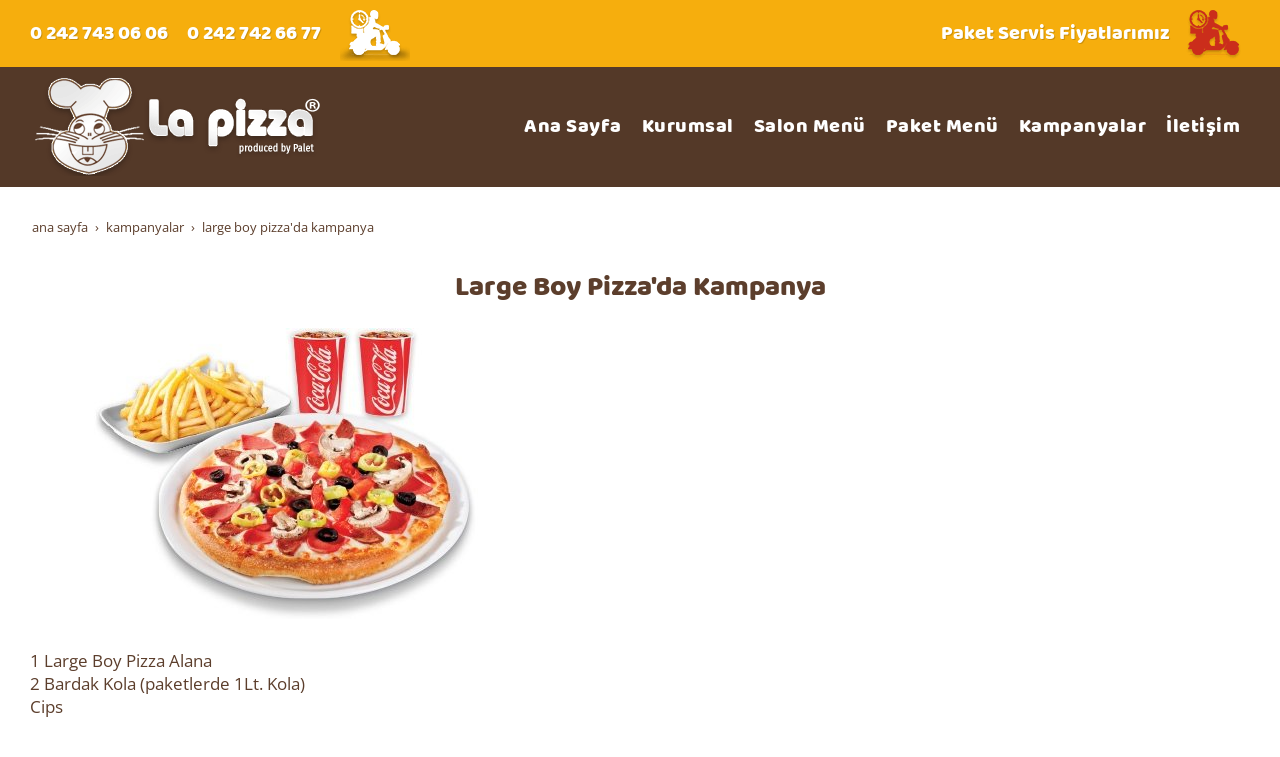

--- FILE ---
content_type: text/html; charset=UTF-8
request_url: https://www.lapizza.com.tr/la-pizza-kampanyali-menuler/large-boy-pizza-da-kampanya
body_size: 13139
content:
<!DOCTYPE html> <html class="sayfa-turu-kategori-icerik sayfa-dili-tr ust-bar-dolu ust-serit-sol-dolu ust-serit-sag-dolu banner-ust-bos banner-ust-2-bos banner-ust-3-bos orta-ust-bos orta-ust-2-bos orta-ust-3-bos orta-alt-dolu orta-alt-2-bos orta-alt-3-bos govde-ust-bos sol-bos sag-bos govde-alt-bos banner-alt-bos banner-alt-2-bos banner-alt-3-bos footer-dolu" lang="tr" data-page-id="129487" data-site-id="7222" data-is-eticaret="0" data-is-ssl="1"> <head> <meta name="viewport" content="width=device-width, initial-scale=1"> <title>Large Boy Pizza&#039;da Kampanya</title> <meta name="description" content="Large Boy Pizza&#039;da Kampanya"> <link rel="icon" href="https://d25tea7qfcsjlw.cloudfront.net/0/asset/panel/f740a8.png"> <link rel="apple-touch-icon" href="https://d25tea7qfcsjlw.cloudfront.net/0/asset/panel/f740a8.png"> <link rel="canonical" href="https://www.lapizza.com.tr/la-pizza-kampanyali-menuler/large-boy-pizza-da-kampanya"> <meta name="robots" content="all"> <meta name="google-site-verification" content="niOunUkeURqrlqEKMqYtxVsXchS8BpwC6MTtRYrcfWI"> <style> .oa{opacity:0;transition:opacity .7s ease-in-out,transform .7s ease-in-out;transform:translate(0,40px)}.oated{opacity:1;transform:translate(0)}@media(min-width:768px){.item:nth-child(2){transition-delay:100ms}.item:nth-child(3){transition-delay:250ms}.item:nth-child(4){transition-delay:400ms}.item:nth-child(5){transition-delay:550ms}.item:nth-child(6){transition-delay:700ms}.item:nth-child(7){transition-delay:850ms}.item:nth-child(8){transition-delay:1000ms}.item:nth-child(9){transition-delay:1150ms}.item:nth-child(10){transition-delay:1300ms}}.scroll-sentinel{position:absolute;top:0;left:0;height:1px;width:1px}@view-transition{navigation:auto}::view-transition-old(root){animation:fade-out-root 0.3s ease-out}::view-transition-new(root){animation:fade-in-root 0.3s ease-out}@keyframes fade-out-root{to{opacity:0}}@keyframes fade-in-root{from{opacity:0}}html{font-size:14px;font-family:Arial;line-height:1.42857143;scroll-behavior:smooth;text-size-adjust:none}body{margin:0;font-size:1rem;min-height:100vh}#bolum-orta-govde{margin-bottom:2em}html.sayfa-dili-ar #canvas,html.sayfa-dili-fa #canvas{direction:rtl}html.sayfa-dili-ar .carousel,html.sayfa-dili-fa .carousel{direction:ltr}html.sayfa-dili-ar .carousel .item,html.sayfa-dili-fa .carousel .item{direction:rtl}body,h1,h2,h3,h4,p,figure,blockquote,dl,dd{margin-block-end:0}h1,h2,h3,h4{text-wrap:balance}h1{font-size:2rem}h2{font-size:1.8rem}h3{font-size:1.6rem}h4{font-size:1.4rem}h5{font-size:1.2rem}h6{font-size:1.1rem}h1,h2,h3{margin-top:30px;margin-bottom:20px}h4,h5,h6{margin-top:30px;margin-bottom:10px}div.modul-baslik{font-size:1.2rem;font-weight:700;margin:30px 0}#kunye{text-align:center}.slayt.isGizliBasliklar .itemBaslik,.blog.isGizliBasliklar .itemBaslik,.sekme.isGizliBasliklar .itemBaslik,.carousel.isGizliBasliklar .itemBaslik{display:none}.bpLogo a{color:inherit}.bpLogo a:hover{text-decoration:underline}p{margin:30px 0;text-wrap:pretty}#konum-govde p{margin-top:0}.devami{clear:both}a{background-color:#fff0;text-decoration:none}a:hover{text-decoration:underline}a:active,a:hover{outline:0}.itemBaslik a{color:inherit;text-decoration:inherit}.clicktogo{cursor:pointer}img{vertical-align:middle;display:inline-block;max-width:100%;height:auto}img[style*="right"]{margin:0 0 5px 10px}img[style*="left"]{margin:0 10px 5px 0}#bolum-orta-govde img[style*="right"]{margin:0 0 10px 30px}#bolum-orta-govde img[style*="left"]{margin:0 30px 10px 0}@media(min-width:768px){.figureLeft,.figureRight{max-width:50%}.figureLeft p,.figureRight p{margin-bottom:10px;margin-top:0}.figureLeft{float:left}.figureLeft p{margin-right:30px}.figureRight{float:right}.figureRight p{margin-left:30px}}.figureCenter p{text-align:center}.itemFigure p{margin-bottom:15px}hr{margin-top:20px;margin-bottom:20px;border:0;border-top:1px solid rgb(255 255 255 / .5);-moz-box-sizing:content-box;box-sizing:content-box;height:0;clear:both}ul,ol{margin-top:0;margin-bottom:30px;list-style-position:inside;padding:0}ul ul,ol ul,ul ol,ol ol{padding-left:30px}#konum-govde li{margin:10px 0}li p{margin:0;display:inline}table ul,table ol{margin-bottom:0}blockquote{padding:10px 20px;margin:0 0 30px;font-size:17.5px;border-left:5px solid;border-left-color:rgb(255 255 255 / .5)}blockquote p{text-align:left}blockquote p:last-child,blockquote ul:last-child,blockquote ol:last-child{margin-bottom:0}b,strong{font-weight:700}small{font-size:.8rem}sub,sup{font-size:.75rem;line-height:0;position:relative;vertical-align:baseline}sup{top:-.5em}sub{bottom:-.25em}pre{overflow:auto}code,pre{font-family:monospace,monospace;font-size:1em}.statusbar-tooltip{position:fixed;bottom:0;left:0;background:#222;color:#ccc;padding:2px 10px;font-size:12px;line-height:16px;z-index:9999;display:none;pointer-events:none;border-top-right-radius:4px;font-family:system-ui,-apple-system,sans-serif}@media screen and (min-width:992px){.konum{display:flex;flex-wrap:wrap;gap:0 30px;justify-content:space-between}#bolum-ust .konum,.bolum-kolon-dikey .konum{display:block}#bolum-ust .modul,.bolum-kolon-dikey .modul{width:auto}.modul{width:100%}.modul-flex{align-self:flex-start}.modul-flex-25{width:calc(25% - 30px)}.modul-flex-33{width:calc(33.333333% - 30px)}.modul-flex-50{width:calc(50% - 30px)}.modul-flex-66{width:calc(66.6666% - 30px)}.modul-flex-75{width:calc(75% - 30px)}}*,*::before,*::after{box-sizing:border-box}.bolum-konteyner{margin-right:auto;margin-left:auto;padding-left:30px;padding-right:30px;max-width:100%}.bolum-satir{margin-left:-30px;margin-right:-30px;display:flex;flex-wrap:wrap}.bolum-kolon{width:100%;padding-left:30px;padding-right:30px;position:relative}.clearfix:before,.clearfix:after,.bolum-konteyner:before,.bolum-konteyner:after,.bolum-satir:before,.bolum-satir:after,#kategori-giris-yazisi:after,#kategoriIcerikListe:after{content:" ";display:block;height:0}html.sol-bos.sag-bos #bolum-orta-sol,html.sol-bos.sag-bos #bolum-orta-sag,html.sol-bos.sag-dolu #bolum-orta-sol,html.sag-bos.sol-dolu #bolum-orta-sag{display:none}html.sol-bos.sag-bos #bolum-orta-govde,#bolum-orta-ust .bolum-kolon,#bolum-orta-alt .bolum-kolon,#bolum-footer{width:100%}#konum-govde-alt{clear:both}@media (max-width:991px){#canvas .desktop-only{display:none}}@media (min-width:992px){#canvas .mobile-only{display:none}}@media (min-width:768px){html.sag-bos.sol-dolu #bolum-orta-sol{width:35%;order:-1}html.sag-bos.sol-dolu #bolum-orta-govde{width:65%}html.sol-bos.sag-dolu #bolum-orta-sag{width:35%}html.sol-bos.sag-dolu #bolum-orta-govde{width:65%}html.sag-dolu.sol-dolu #bolum-orta-sol,html.sag-dolu.sol-dolu #bolum-orta-sag{width:50%}html.sag-dolu.sol-dolu #bolum-orta-sol{order:-1}html.sag-dolu.sol-dolu #bolum-orta-govde{width:100%;order:1}}@media (min-width:992px){html.sag-bos.sol-dolu #bolum-orta-sol{width:35%;order:-1}html.sag-bos.sol-dolu #bolum-orta-govde{width:65%}html.sol-bos.sag-dolu #bolum-orta-sag{width:35%}html.sol-bos.sag-dolu #bolum-orta-govde{width:65%}html.sag-dolu.sol-dolu #bolum-orta-sol,html.sag-dolu.sol-dolu #bolum-orta-sag{width:35%}html.sag-dolu.sol-dolu #bolum-orta-sol{order:-1}html.sag-dolu.sol-dolu #bolum-orta-govde{width:65%;order:0}}@media (min-width:1200px){html.sag-bos.sol-dolu #bolum-orta-sol{width:25%;order:-1}html.sag-bos.sol-dolu #bolum-orta-govde{width:75%}html.sol-bos.sag-dolu #bolum-orta-sag{width:25%}html.sol-bos.sag-dolu #bolum-orta-govde{width:75%}html.sag-dolu.sol-dolu #bolum-orta-sol{width:20%;order:-1}html.sag-dolu.sol-dolu #bolum-orta-sag{width:20%}html.sag-dolu.sol-dolu #bolum-orta-govde{width:60%;order:0}}@media (min-width:1440px){.bolum-konteyner{width:1380px}}#bolum-ust-bar{width:100%}#bolum-ust .modul-baslik{display:none}#bolum-ust ul{margin:0;padding:0}#bolum-ust-bar li{list-style:none;margin:0;padding:0;display:inline-block;margin-right:5px}#bolum-ust li:last-child{margin-right:0}#bolum-ust-bar p{margin:0;font:.9rem}#bolum-ust-serit{width:100%}#bolum-ust-serit .bolum-kolon{width:100%}#bolum-ust-serit-yerlesim{display:flex;justify-content:space-between;align-items:center}#bolum-ust-serit-sol{flex-grow:2}#bolum-ust-serit-dugmeler{position:relative;font-family:Arial,Helvetica,"Segoe UI Symbol",sans-serif}#bolum-ust-serit .modul{float:left;margin:0}#bolum-ust-serit p{margin:0}#bolum-ust-serit-dugmeler button{border:none}#canvasToggle{background:none}#dugme-google-arama{cursor:pointer;background:none;color:inherit}#dugme-google-arama:after{content:"\26B2";font-weight:700;transform:rotate(-45deg);font-size:1.4rem;line-height:1.6rem;display:inline-block}@media (max-width:768px){#bolum-ust-serit-sol{max-width:75%}}#bolum-footer .bolum-kolon{width:100%}.bpLogo{text-align:center}.bpLogo a:hover{text-decoration:none}#offCanvas{position:fixed;top:0;right:-260px;width:260px;height:100%;background-color:#fff;box-shadow:-2px 0 5px rgb(0 0 0 / .1);transition:right 0.5s ease;overflow-y:auto;z-index:1000}#offCanvas.isOpen{right:0}.canvas-overlay{position:fixed;top:0;left:0;right:0;bottom:0;background-color:rgb(0 0 0 / .7);z-index:999;visibility:hidden;opacity:0;transition:opacity .5s}.canvas-overlay.isOpen{visibility:visible;opacity:1}#offCanvas ul{margin:0;padding:0;display:block}#offCanvas li{display:block}#offCanvas a{display:block;padding:2px 10px}#offCanvas ul ul{margin-left:1em}#offCanvas .modul-ic{margin-bottom:1em}#offCanvas .modul-baslik{margin:5px 10px;font-size:1.2em}@media (min-width:992px){#bolum-ust-serit #canvasToggle{display:none}#offCanvas{display:none}}@media (max-width:991px){#bolum-ust-serit-dugmeler #dugme-google-arama,#bolum-ust-serit-dugmeler #navGlobe,#bolum-ust .modul-menu{display:none}}#offCanvas .menuVar>a:after{content:'-';float:right}#offCanvas .menuVar.menuClosed>a span{opacity:1}#offCanvas .menuVar.menuClosed a:after{content:'\25BE'}#offCanvas .menuVar.menuClosed ul{display:none}.modul-menu ul,.modul-kategori ul{margin:0;padding:0;list-style:none}.modul-menu a:hover,.modul-menu a:focus,.modul-kategori li a:hover,.modul-kategori li a:focus{outline:0;text-decoration:none}.bolum-kolon-dikey .modul-menu ul ul{max-height:0;overflow:hidden;opacity:0;transform:translateY(-10px);transition:max-height 0.5s ease,opacity 0.4s ease,transform 0.4s ease}.bolum-kolon-dikey .modul-menu li.aktif>ul,.bolum-kolon-dikey .modul-menu li.submenu-open>ul,.bolum-kolon-dikey .modul-menu li:hover>ul{max-height:1000px;opacity:1;transform:translateY(0);margin:1rem}.bolum-kolon-dikey .menuVar>a span::after{content:"►";margin-left:6px;font-size:.6em;display:inline-block;transition:transform 0.4s ease}.bolum-kolon-dikey .menuVar.aktif>a span::after,.bolum-kolon-dikey .menuVar.submenu-open>a span::after,.bolum-kolon-dikey .menuVar:hover>a span::after{content:"►";transform:rotate(90deg)}.modul-menu li a,.modul-kategori li a{display:block}#canvasToggle:after{content:'\2261';font-size:2.5rem}.isOpen #canvasToggle:after{content:'\00D7'}#canvasToggle:focus{outline:none}.bolum-kolon-yatay .modul-menu .modul-ic{position:relative;z-index:1;width:100%}.bolum-kolon-yatay .modul-menu .modul-ic>ul{display:flex;flex-wrap:wrap}.bolum-kolon-yatay .modul-menu .modul-ic>ul>li{flex:1 1 auto}.bolum-kolon-yatay .modul-menu ul{min-width:100%}.bolum-kolon-yatay .modul-menu ul ul{position:absolute;visibility:hidden;opacity:0}.bolum-kolon-yatay .modul-menu ul ul ul{left:100%;top:0;min-width:inherit}.bolum-kolon-yatay .modul-menu .modul-ic>ul>li:nth-last-child(-n+3)>ul ul{left:auto;right:100%}.bolum-kolon-yatay .modul-menu li,#bolum-ust .modul-menu li{display:block;position:relative}.bolum-kolon-yatay .modul-menu li:hover>ul{visibility:visible;opacity:1;animation:fadeInDown 1s ease-out}.bolum-kolon-yatay .modul-menu a{white-space:nowrap;display:block}.bolum-kolon-yatay .modul-menu a:hover{text-decoration:none}@keyframes fadeInDown{from{opacity:0;visibility:hidden;transform:translateY(-10px)}to{opacity:1;visibility:visible;transform:translateY(0)}}@media (pointer:coarse){.bolum-kolon-yatay .modul-menu li.submenu-open>ul{visibility:visible;opacity:1;animation:fadeInDown 1s ease-out}}#gOverlay{display:block;visibility:hidden;opacity:0;position:fixed;z-index:2;background-color:rgb(0 0 0 / .9);background-position:center;background-repeat:no-repeat;background-size:contain;top:0;left:0;right:0;bottom:0;transition:all 1s}.sayfa-turu-urun #gOverlay{background-color:#fff;cursor:pointer}@media(max-width:992px){#gOverlay{background-size:contain}}#gOverlay.open{visibility:visible;opacity:1}#gOverlay .prev,#gOverlay .next{cursor:pointer;position:absolute;top:50%;transform:translateY(-50%);text-decoration:none;font-size:60px;line-height:80px;color:#fff;text-shadow:1px 1px 4px rgb(0 0 0 / .8)}#gOverlay .prev{left:3%}#gOverlay .prev:before{content:"\276e"}#gOverlay .next{right:3%}#gOverlay .next:before{content:"\276f"}#gOverlay:before{position:absolute;right:20px;top:20px;color:#fff;content:'×';padding:15px;border-radius:50%;font-weight:700;font-size:30px;line-height:20px;text-shadow:1px 1px 2px rgb(0 0 0 / .8);cursor:pointer}#gOverlayContent{opacity:0;visibility:hidden;transition:opacity 1.5s .5s;position:absolute;left:50%;transform:translateX(-50%);bottom:10px;font-size:1rem;display:block;padding:5px 15px;border-radius:4px;background:rgb(0 0 0 / .8);color:#fff}#gOverlay.open #gOverlayContent{opacity:1;visibility:visible}#gOverlayContent p:last-child{margin-bottom:0}@media(max-width:991px){#gOverlayContent{width:100%;left:0;transform:none;text-align:center}}.buyuyen{cursor:zoom-in;display:inline-block}.buyuyen img{transition:transform .5s}.buyuyen:hover img{transform:scale(1.02)}iframe{width:100%;height:auto;border:none}.embedResponsive{position:relative;display:block;height:0;padding:0;overflow:hidden}.embedResponsive .embedResponsiveItem,.embedResponsive iframe,.embedResponsive embed,.embedResponsive object,.embedResponsive video,.embedResponsive .youtube-placeholder{position:absolute;top:0;left:0;bottom:0;height:100%;width:100%;border:0}.embedResponsive16by9{padding-bottom:56.25%}.embedResponsive4by3{padding-bottom:75%}.embedResponsive1by1{padding-bottom:100%}#konum-govde .embedResponsive{margin-bottom:1rem}#kategori-flex,.itemBaslikVeKapak{display:flex}.kategori-column,.itemBaslikColumn{flex-direction:column}.kategori-column-reverse,.itemBaslikColumnReverse{flex-direction:column-reverse}#kategori-sayfalandirma{list-style:none;margin:0;padding:0;text-align:center;margin-bottom:2em;clear:both}#kategori-sayfalandirma li{display:inline-block}#kategori-sayfalandirma span{display:inline-block;padding:4px 8px}#kategori-oncekiler{display:flex;flex-wrap:wrap;justify-content:space-between;text-align:center;margin-top:30px;padding-top:30px}#kategori-oncekiler .itemFigure{width:calc(50% - 15px);margin-bottom:30px}#kategori-oncekiler .active{text-decoration:underline}#kategori-icerik-turu-metin .blog .item{margin-bottom:2rem}.icerik:after{content:'';clear:both;display:block}table{background-color:#fff0;margin-bottom:30px;border-spacing:0;border-collapse:collapse;width:100%}td,th{padding:0}table p{margin:0}caption{padding-top:8px;padding-bottom:8px;text-align:left}th{text-align:left}table>thead>tr>th,table>tbody>tr>th,table>tfoot>tr>th,table>thead>tr>td,table>tbody>tr>td,table>tfoot>tr>td{padding:8px;line-height:1.42857143;vertical-align:top}table>thead>tr>th{vertical-align:bottom}.breadcrumb{list-style:none;margin:30px 0;padding:0;font-size:.9rem;color:inherit}.breadcrumb li{display:inline-block;margin:2px}.breadcrumb li:after{content:'›';display:inline-block;margin-left:4px}.breadcrumb li:last-child:after{content:'';display:none}.breadcrumb li a{color:inherit;text-transform:lowercase}.sutun .frameInner{display:flex;justify-content:space-between;flex-wrap:wrap}.sutun .item{margin-bottom:30px;width:100%}.sutun .itemBaslik{margin-top:0}#konum-banner-ust .modul-grup-icerik .modul-ic,#konum-banner-alt .modul-grup-icerik .modul-ic{padding:0 30px}@media screen and (min-width:360px){.sutun .itemBaslik{overflow:hidden;text-overflow:ellipsis}}@media screen and (min-width:768px){.sutun.max2 .item,.sutun.max4 .item{width:calc(50% - 15px)}.sutun.max3 .item,.sutun.max5 .item,.sutun.max6 .item{width:calc((100% - 2 * 30px) / 3)}}@media screen and (min-width:992px){.sutun.max3 .item{width:calc((100% - 2 * 30px) / 3)}.sutun.max4 .item{width:calc((100% - 3 * 20px) / 4)}.sutun.max5 .item{width:calc((100% - 4 * 20px) / 5)}.sutun.max6 .item{width:calc((100% - 5 * 15px) / 6)}}#konum-sol .sutun .item,#konum-sag .sutun .item{width:100%}.bolum-banner-ust-alt .modul-logo{margin:0 auto;max-width:1920px;padding:15px}.modul-logo img{display:inline-block;transition:filter .5s,transform .5s,background-color 1s}@font-face{font-family:'Baloo Paaji';font-style:normal;font-weight:400;font-display:swap;src:url(https://fonts.gstatic.com/s/baloopaaji/v21/8AttGsyxM5KQQU-Y4MTwVan3qRrgBg.woff2) format('woff2');unicode-range:U+0964-0965,U+0A01-0A76,U+200C-200D,U+20B9,U+25CC,U+262C,U+A830-A839}@font-face{font-family:'Baloo Paaji';font-style:normal;font-weight:400;font-display:swap;src:url(https://fonts.gstatic.com/s/baloopaaji/v21/8AttGsyxM5KQQU-Y4MTwVanbqRrgBg.woff2) format('woff2');unicode-range:U+0102-0103,U+0110-0111,U+0128-0129,U+0168-0169,U+01A0-01A1,U+01AF-01B0,U+0300-0301,U+0303-0304,U+0308-0309,U+0323,U+0329,U+1EA0-1EF9,U+20AB}@font-face{font-family:'Baloo Paaji';font-style:normal;font-weight:400;font-display:swap;src:url(https://fonts.gstatic.com/s/baloopaaji/v21/8AttGsyxM5KQQU-Y4MTwVanaqRrgBg.woff2) format('woff2');unicode-range:U+0100-02AF,U+0304,U+0308,U+0329,U+1E00-1E9F,U+1EF2-1EFF,U+2020,U+20A0-20AB,U+20AD-20CF,U+2113,U+2C60-2C7F,U+A720-A7FF}@font-face{font-family:'Baloo Paaji';font-style:normal;font-weight:400;font-display:swap;src:url(https://fonts.gstatic.com/s/baloopaaji/v21/8AttGsyxM5KQQU-Y4MTwVanUqRo.woff2) format('woff2');unicode-range:U+0000-00FF,U+0131,U+0152-0153,U+02BB-02BC,U+02C6,U+02DA,U+02DC,U+0304,U+0308,U+0329,U+2000-206F,U+2074,U+20AC,U+2122,U+2191,U+2193,U+2212,U+2215,U+FEFF,U+FFFD}@font-face{font-family:'Open Sans';font-style:normal;font-weight:400;font-stretch:100%;font-display:swap;src:url(https://fonts.gstatic.com/s/opensans/v35/memvYaGs126MiZpBA-UvWbX2vVnXBbObj2OVTSKmu1aB.woff2) format('woff2');unicode-range:U+0460-052F,U+1C80-1C88,U+20B4,U+2DE0-2DFF,U+A640-A69F,U+FE2E-FE2F}@font-face{font-family:'Open Sans';font-style:normal;font-weight:400;font-stretch:100%;font-display:swap;src:url(https://fonts.gstatic.com/s/opensans/v35/memvYaGs126MiZpBA-UvWbX2vVnXBbObj2OVTSumu1aB.woff2) format('woff2');unicode-range:U+0301,U+0400-045F,U+0490-0491,U+04B0-04B1,U+2116}@font-face{font-family:'Open Sans';font-style:normal;font-weight:400;font-stretch:100%;font-display:swap;src:url(https://fonts.gstatic.com/s/opensans/v35/memvYaGs126MiZpBA-UvWbX2vVnXBbObj2OVTSOmu1aB.woff2) format('woff2');unicode-range:U+1F00-1FFF}@font-face{font-family:'Open Sans';font-style:normal;font-weight:400;font-stretch:100%;font-display:swap;src:url(https://fonts.gstatic.com/s/opensans/v35/memvYaGs126MiZpBA-UvWbX2vVnXBbObj2OVTSymu1aB.woff2) format('woff2');unicode-range:U+0370-03FF}@font-face{font-family:'Open Sans';font-style:normal;font-weight:400;font-stretch:100%;font-display:swap;src:url(https://fonts.gstatic.com/s/opensans/v35/memvYaGs126MiZpBA-UvWbX2vVnXBbObj2OVTS2mu1aB.woff2) format('woff2');unicode-range:U+0590-05FF,U+200C-2010,U+20AA,U+25CC,U+FB1D-FB4F}@font-face{font-family:'Open Sans';font-style:normal;font-weight:400;font-stretch:100%;font-display:swap;src:url(https://fonts.gstatic.com/s/opensans/v35/memvYaGs126MiZpBA-UvWbX2vVnXBbObj2OVTSCmu1aB.woff2) format('woff2');unicode-range:U+0102-0103,U+0110-0111,U+0128-0129,U+0168-0169,U+01A0-01A1,U+01AF-01B0,U+0300-0301,U+0303-0304,U+0308-0309,U+0323,U+0329,U+1EA0-1EF9,U+20AB}@font-face{font-family:'Open Sans';font-style:normal;font-weight:400;font-stretch:100%;font-display:swap;src:url(https://fonts.gstatic.com/s/opensans/v35/memvYaGs126MiZpBA-UvWbX2vVnXBbObj2OVTSGmu1aB.woff2) format('woff2');unicode-range:U+0100-02AF,U+0304,U+0308,U+0329,U+1E00-1E9F,U+1EF2-1EFF,U+2020,U+20A0-20AB,U+20AD-20CF,U+2113,U+2C60-2C7F,U+A720-A7FF}@font-face{font-family:'Open Sans';font-style:normal;font-weight:400;font-stretch:100%;font-display:swap;src:url(https://fonts.gstatic.com/s/opensans/v35/memvYaGs126MiZpBA-UvWbX2vVnXBbObj2OVTS-muw.woff2) format('woff2');unicode-range:U+0000-00FF,U+0131,U+0152-0153,U+02BB-02BC,U+02C6,U+02DA,U+02DC,U+0304,U+0308,U+0329,U+2000-206F,U+2074,U+20AC,U+2122,U+2191,U+2193,U+2212,U+2215,U+FEFF,U+FFFD}@font-face{font-family:'Open Sans';font-style:normal;font-weight:700;font-stretch:100%;font-display:swap;src:url(https://fonts.gstatic.com/s/opensans/v35/memvYaGs126MiZpBA-UvWbX2vVnXBbObj2OVTSKmu1aB.woff2) format('woff2');unicode-range:U+0460-052F,U+1C80-1C88,U+20B4,U+2DE0-2DFF,U+A640-A69F,U+FE2E-FE2F}@font-face{font-family:'Open Sans';font-style:normal;font-weight:700;font-stretch:100%;font-display:swap;src:url(https://fonts.gstatic.com/s/opensans/v35/memvYaGs126MiZpBA-UvWbX2vVnXBbObj2OVTSumu1aB.woff2) format('woff2');unicode-range:U+0301,U+0400-045F,U+0490-0491,U+04B0-04B1,U+2116}@font-face{font-family:'Open Sans';font-style:normal;font-weight:700;font-stretch:100%;font-display:swap;src:url(https://fonts.gstatic.com/s/opensans/v35/memvYaGs126MiZpBA-UvWbX2vVnXBbObj2OVTSOmu1aB.woff2) format('woff2');unicode-range:U+1F00-1FFF}@font-face{font-family:'Open Sans';font-style:normal;font-weight:700;font-stretch:100%;font-display:swap;src:url(https://fonts.gstatic.com/s/opensans/v35/memvYaGs126MiZpBA-UvWbX2vVnXBbObj2OVTSymu1aB.woff2) format('woff2');unicode-range:U+0370-03FF}@font-face{font-family:'Open Sans';font-style:normal;font-weight:700;font-stretch:100%;font-display:swap;src:url(https://fonts.gstatic.com/s/opensans/v35/memvYaGs126MiZpBA-UvWbX2vVnXBbObj2OVTS2mu1aB.woff2) format('woff2');unicode-range:U+0590-05FF,U+200C-2010,U+20AA,U+25CC,U+FB1D-FB4F}@font-face{font-family:'Open Sans';font-style:normal;font-weight:700;font-stretch:100%;font-display:swap;src:url(https://fonts.gstatic.com/s/opensans/v35/memvYaGs126MiZpBA-UvWbX2vVnXBbObj2OVTSCmu1aB.woff2) format('woff2');unicode-range:U+0102-0103,U+0110-0111,U+0128-0129,U+0168-0169,U+01A0-01A1,U+01AF-01B0,U+0300-0301,U+0303-0304,U+0308-0309,U+0323,U+0329,U+1EA0-1EF9,U+20AB}@font-face{font-family:'Open Sans';font-style:normal;font-weight:700;font-stretch:100%;font-display:swap;src:url(https://fonts.gstatic.com/s/opensans/v35/memvYaGs126MiZpBA-UvWbX2vVnXBbObj2OVTSGmu1aB.woff2) format('woff2');unicode-range:U+0100-02AF,U+0304,U+0308,U+0329,U+1E00-1E9F,U+1EF2-1EFF,U+2020,U+20A0-20AB,U+20AD-20CF,U+2113,U+2C60-2C7F,U+A720-A7FF}@font-face{font-family:'Open Sans';font-style:normal;font-weight:700;font-stretch:100%;font-display:swap;src:url(https://fonts.gstatic.com/s/opensans/v35/memvYaGs126MiZpBA-UvWbX2vVnXBbObj2OVTS-muw.woff2) format('woff2');unicode-range:U+0000-00FF,U+0131,U+0152-0153,U+02BB-02BC,U+02C6,U+02DA,U+02DC,U+0304,U+0308,U+0329,U+2000-206F,U+2074,U+20AC,U+2122,U+2191,U+2193,U+2212,U+2215,U+FEFF,U+FFFD}.font-family-icerik{font-family:'Open Sans',sans-serif}body{font-size:1.2rem;font-weight:400;font-family:'Baloo Paaji',cursive}h1,h2,h3,h4,h5,h6,strong{font-weight:400;font-family:'Baloo Paaji',cursive}a{color:#5c3e2c}img{transition:transform 0.8s}img:hover{transform:scale(.95)}.devami a{transition:background 0.5s;padding:5px 10px;font-size:.9rem;border-left:4px solid #eee}.devami a:after{display:inline-block;content:' >>';margin-left:10px}.devami a:hover{text-decoration:none}#bolum-ust-bar{background:#f6ae0d;line-height:67px;font-size:1.4rem;text-shadow:1px 1px #cd910b}@media (max-width:767px){#bolum-ust-bar{font-size:1.1rem;line-height:60px}}#bolum-ust-bar *{color:#fff}#bolum-ust-bar a{text-decoration:none;padding-right:15px;transition:all 1s}#bolum-ust-bar a:hover{color:#bc2315}@media (max-width:767px){#bolum-ust-bar a{padding-right:5px}}#bolum-ust-bar .modul-serbest{background:url(//d25tea7qfcsjlw.cloudfront.net/7222/p/132351.png) center right no-repeat}#bolum-ust-bar .modul-serbest a{padding-right:80px}#bolum-ust-bar .modul{float:right}@media (max-width:767px){#bolum-ust-bar .modul{float:left}}#bolum-ust-bar .modul:nth-child(even){float:left}#bolum-ust-serit{background:#543928;font-weight:400;line-height:120px}@media (max-width:767px){#bolum-ust-serit{line-height:90px}}#bolum-ust-serit-dugmeler{line-height:1.6rem;padding-top:22px}#bolum-ust-serit-dugmeler #canvasToggle{padding:0 8px 0 8px;border-radius:3px;color:#fff;background:#bc2315}#bolum-ust-serit-dugmeler #dugme-google-arama{display:none}#bolum-ust .bolum-konteyner{width:1500px}#bolum-ust .modul-menu .menu-seviye-1>li{padding:0 10px}#bolum-ust .modul-menu .menu-seviye-1>li>a{color:#fff;letter-spacing:.5px;font-size:1.4rem}#bolum-ust .modul-menu .menu-seviye-1>li.aktif>a{color:#fff}#bolum-ust .modul-menu .menu-seviye-1>li:hover>a{color:#fff}#bolum-ust .modul-menu .menu-seviye-2,#bolum-ust .modul-menu .menu-seviye-3{padding:20px 0;background-color:rgba(188,35,21,.9);line-height:2rem}#bolum-ust .modul-menu .menu-seviye-2>li,#bolum-ust .modul-menu .menu-seviye-3>li{padding:5px 20px}#bolum-ust .modul-menu .menu-seviye-2>li a,#bolum-ust .modul-menu .menu-seviye-3>li a{color:#fff;font-size:1.2rem}#bolum-ust .modul-menu .menu-seviye-2>li:hover,#bolum-ust .modul-menu .menu-seviye-3>li:hover,#bolum-ust .modul-menu .menu-seviye-2>li.aktif,#bolum-ust .modul-menu .menu-seviye-3>li.aktif{background:#543928}#bolum-ust .modul-menu .menu-seviye-2>li:hover a,#bolum-ust .modul-menu .menu-seviye-3>li:hover a,#bolum-ust .modul-menu .menu-seviye-2>li.aktif a,#bolum-ust .modul-menu .menu-seviye-3>li.aktif a{background:#543928}.sSlider *{color:#fff}.sSlider .content{top:75%;left:0%}@media (max-width:767px){.sSlider .content{min-width:70%;left:0;bottom:0;top:auto}}@media (max-width:991px){.sSlider .frame{padding-top:60%!important}}.sSlider h3{font-size:2.8rem;padding:10px 20px;background-color:rgba(219,0,0,.9)}.sSlider h4{padding:10px 20px;background-color:rgba(80,70,78,.5);font-weight:400;font-size:1.6rem}.sSlider .prev{left:0}.sSlider .next{right:0}.sSlider .np{background:url(//d25tea7qfcsjlw.cloudfront.net/7222/p/56495.png) no-repeat;width:62px;height:59px;top:58%}@media (max-width:767px){.sSlider .np{padding:10px;line-height:1.7rem;top:50%}}.sSlider .np:after,.sSlider .np:before{display:none}.sSlider .next{background-position:right}.sSlider .prev{left:5%}.sSlider .next{right:5%}.sSlider .controls div{display:none}#bolum-banner-ust{background:#bc2315}.orta-ust-dolu #bolum-orta-ust{position:relative;background:url(//d25tea7qfcsjlw.cloudfront.net/7222/p/55782.jpeg) center top no-repeat,url(//d25tea7qfcsjlw.cloudfront.net/7222/p/55783.jpeg) center bottom no-repeat;background-color:#f49f0b;font-size:1.3rem;padding-bottom:20px}.orta-ust-dolu #bolum-orta-ust .bolum-konteyner{width:1500px}.orta-ust-dolu #bolum-orta-ust *{color:#fff}@media (max-width:767px){.orta-ust-dolu #bolum-orta-ust .item{margin-bottom:0}}@media (max-width:767px){.orta-ust-dolu #bolum-orta-ust{background-size:100%;padding-top:20px}}#konum-orta-ust{padding-top:30px}@media (max-width:767px){#konum-orta-ust{padding-top:0}}#bolum-orta{background:#fff;color:#5c3e2c;font-family:'Open Sans',sans-serif}#bolum-orta .sutun .itemIcerik img{border-radius:5px;padding:10px}#bolum-orta .sutun .itemIcerik img:hover{background:rgba(80,70,78,.02);border-color:rgba(80,70,78,.1)}#bolum-orta h1{color:#5c3e2c;font-family:'Baloo Paaji',cursive;text-align:center;font-size:2rem}#bolum-orta h5{font-size:.9rem;font-family:'Open Sans',sans-serif;color:#b88948;margin-top:10px}#bolum-orta h6{color:#bc2315;font-size:1.6rem;margin-top:10px}#bolum-orta h4{font-size:1.1rem;margin:0;color:#bc2315}#bolum-orta .itemBaslik{font-size:1.4rem;text-align:center}@media (max-width:767px){#bolum-orta .itemBaslik{font-size:1.2rem}}#bolum-orta .item{text-align:center}#bolum-orta .item p{margin:0 0 10px}#bolum-orta a{font-weight:400}#bolum-orta-govde{margin-bottom:0}@media (max-width:767px){#konumGovde .sutun .itemBaslik{margin-top:0}#konumGovde .sutun .item{margin-bottom:40px}#kategori-giris-yazisi p{margin:0 0 10px}}#konum-govde-ust{border-bottom:1px solid #eee}#konumGovde h2{font-weight:400}#konum-govde-alt .modul-baslik{text-align:center}#konum-govde-alt .modul{margin-bottom:30px}#konum-govde-alt .item{margin-bottom:5px}#konum-govde-alt .item p{margin:0}.orta-alt-dolu #bolum-orta-alt{padding:90px 0;color:#000;background:url(//d25tea7qfcsjlw.cloudfront.net/7222/p/55810.jpeg) center top no-repeat,url(//d25tea7qfcsjlw.cloudfront.net/7222/p/56207.jpeg) center bottom no-repeat;background-color:#e3e0de;font-family:'Open Sans',sans-serif;font-size:1rem}@media (max-width:767px){.orta-alt-dolu #bolum-orta-alt{padding:90px 0 30px 0}}.orta-alt-dolu #bolum-orta-alt h1,.orta-alt-dolu #bolum-orta-alt h2,.orta-alt-dolu #bolum-orta-alt h3,.orta-alt-dolu #bolum-orta-alt h4,.orta-alt-dolu #bolum-orta-alt h5,.orta-alt-dolu #bolum-orta-alt h6{color:#5c3e2c;text-align:center;font-family:'Open Sans',sans-serif;font-weight:700;font-size:1.3rem}.orta-alt-dolu #bolum-orta-alt .modul{padding-top:30px}@media (max-width:767px){.orta-alt-dolu #bolum-orta-alt .modul{padding-top:0}}.orta-alt-dolu #bolum-orta-alt a img{margin:0 20px}#bolum-footer{background:#f1f0ef;font-size:1.2rem;padding-top:20px}#bolum-footer *{color:#5c3e2c}#srvLink{display:inline-block;width:97px;height:21px;background:url(//d25tea7qfcsjlw.cloudfront.net/7222/p/56832.png) no-repeat}#srvLink span{display:none}#offCanvas{background:#f6ae0d url(//d25tea7qfcsjlw.cloudfront.net/7222/p/56225.png) right top no-repeat}#offCanvas .modul-ic:first-child{margin:90px auto 0 auto}#offCanvas .modul-ic .menu-seviye-1 li a{text-decoration:none;font-size:1.1rem;color:#000;line-height:2.2rem}#offCanvas .modul-ic .menu-seviye-1 li:hover>a,#offCanvas .modul-ic .menu-seviye-1 li.aktif>a{text-decoration:none;color:#fff;background:#543928}#offCanvas .modul-ic .menu-seviye-2{padding:10px 0}#offCanvas .modul-ic .menu-seviye-2 li a{margin-left:10px;text-decoration:none;border-left:1px solid #fff}#offCanvas .modul-ic .menu-seviye-2 li:hover a,#offCanvas .modul-ic .menu-seviye-2 li.aktif a{text-decoration:none;background:none}#bolum-iki-banner-arasi .bolum-kolon-yatay .modul-menu,#bolum-iki-banner-arasi .bolum-kolon-yatay .modul-kategori{border-bottom:1px solid #f4f4f4}#bolum-iki-banner-arasi .bolum-kolon-yatay .modul-menu .modul-ic>ul>li,#bolum-iki-banner-arasi .bolum-kolon-yatay .modul-kategori .modul-ic>ul>li{padding:10px 0;transition:all 0.5s}#bolum-iki-banner-arasi .bolum-kolon-yatay .modul-menu .modul-ic>ul>li>a,#bolum-iki-banner-arasi .bolum-kolon-yatay .modul-kategori .modul-ic>ul>li>a{line-height:43px;text-align:center;color:#3a393a;font-size:1rem}#bolum-iki-banner-arasi .bolum-kolon-yatay .modul-menu .modul-ic>ul>li:hover,#bolum-iki-banner-arasi .bolum-kolon-yatay .modul-kategori .modul-ic>ul>li:hover,#bolum-iki-banner-arasi .bolum-kolon-yatay .modul-menu .modul-ic>ul>li.aktif,#bolum-iki-banner-arasi .bolum-kolon-yatay .modul-kategori .modul-ic>ul>li.aktif{background:rgba(58,57,58,.05)}.bolum-kolon-dikey .modul-baslik{color:#5c3e2c;line-height:55px;font-size:2rem;font-weight:400}.bolum-kolon-dikey .modul-menu,.bolum-kolon-dikey .modul-kategori{margin:30px 0}.bolum-kolon-dikey .modul-menu ul,.bolum-kolon-dikey .modul-kategori ul{background:#bc2315;padding:40px 0}.bolum-kolon-dikey .modul-menu ul li a,.bolum-kolon-dikey .modul-kategori ul li a{color:#fff;padding-left:25px;line-height:35px;font-family:'Baloo Paaji',cursive}.bolum-kolon-dikey .modul-menu ul li:hover a,.bolum-kolon-dikey .modul-kategori ul li:hover a,.bolum-kolon-dikey .modul-menu ul li.aktif a,.bolum-kolon-dikey .modul-kategori ul li.aktif a{background:#543928}.akordion .itemBaslik{font-weight:400;color:#9a9498;line-height:1.6rem;text-transform:uppercase}.akordion .itemBaslik:hover{color:#000}.akordion .itemBaslik span{padding:4px;transition:all 0.9s}.akordion .itemBaslik:before{content:'> ';display:inline-block;margin-right:10px}@media (max-width:767px){.akordion .itemBaslik{font-size:.9rem}}.akordion .item.aktif .itemBaslik{text-align:left;border-bottom:1px solid #eee}.akordion .item.aktif .itemBaslik::before{transform:rotate(90deg)}.sekme nav li{border-bottom:1px solid #eee;transition:all 1s}.sekme nav li:hover,.sekme nav li.aktif{background:rgba(0,0,0,.02)}table{margin:10px auto 40px auto;border-collapse:collapse;border:1px solid #eee;width:max-content}@media (max-width:767px){table{font-size:11px;width:max-content}}table h5{margin:0px!important;padding:0 3px}table td{border:1px solid #ddd;padding:22px}table tr:nth-child(odd){background:#f6f5f4}.modul-form{margin-top:90px;background:#bc2315;margin-bottom:40px}.modul-form .modul-ic{padding:10px}.modul-form .modul-baslik{margin-top:0;padding-left:10px}.modul-form .fs{border-bottom:1px solid #fff;margin:10px 20px}.modul-form .fs:last-child{border-bottom:0 solid #fff}.modul-form p{padding-left:20px}.modul-form .fb{padding:10px 5px}.modul-form *{color:#fff}.modul-form button{background:#543928}.modul-form button:hover{background:#755039}.modul-form input,.modul-form textarea,.modul-form select,.modul-form button{border-width:0}@media (max-width:767px){#bolum-banner-ust .modul-slider.baslikYok .item:last-child{background-size:100% 100%}} @media screen and (min-width: 768px) { #m167383 .modul-ic { } } @media screen and (max-width: 767px) { #m167383 .modul-ic { } } #m167376 .modul-logo-images { text-align: left } #m167376 img { margin:5px; padding:0; filter:none; } #m167376 img:hover { filter:none; transform:scale(1.05); } @media (max-width: 767px) { #m167376 img { } } @media screen and (min-width: 768px) { #m168664 .modul-ic { } } @media screen and (max-width: 767px) { #m168664 .modul-ic { } } </style> </head> <body> <div id="canvas"> <header id="bolum-ust"> <div id="bolum-ust-bar"> <div class="bolum-konteyner"> <div class="bolum-satir"> <div class="bolum-kolon bolum-kolon-yatay"> <div id="konum-ust-bar" class="konum"><div class="modul modul-serbest"> <div class="modul-ic"> <ul> <li><a href="http://paket.lapizza.com.tr/" title="La Pizza Paket Servis">Paket Servis Fiyatlarımız</a></li> </ul> </div> </div> <div id='m167383' data-modul-id='167383' class="modul modul-esnek"> <div class="modul-ic"> <p><a href="tel:02427430606">0 242 743 06 06</a> <a href="tel:02427426677">0 242 742 66 77</a> <img src="data:image/svg+xml,%3Csvg xmlns='http://www.w3.org/2000/svg' viewBox='0 0 70 53'%3E%3C/svg%3E" alt="sipariş" height="53" width="70" data-src="//d25tea7qfcsjlw.cloudfront.net/7222/modul/167383/172723.png" /></p> </div> </div> </div> </div> </div> </div> </div> <div id="bolum-ust-serit"> <div class="bolum-konteyner"> <div class="bolum-satir"> <div class="bolum-kolon bolum-kolon-yatay"> <div id="bolum-ust-serit-yerlesim"> <div id="bolum-ust-serit-sol"> <div id="konum-ust-serit-sol" class="konum"><div class="modul modul-logo" data-modul-id="167376" id="m167376"> <div class="modul-ic"> <div class="modul-logo-images"> <img src="data:image/svg+xml,%3Csvg xmlns='http://www.w3.org/2000/svg' viewBox='0 0 291 98'%3E%3C/svg%3E" alt="La Pizza" height="98" width="291" data-src="//d25tea7qfcsjlw.cloudfront.net/7222/modul/167376/2459.png" data-clicktogo="/" class="logo-img clicktogo" > </div> </div> </div> </div> </div> <div id="bolum-ust-serit-sag"><div id="konum-ust-serit-sag" class="konum"><nav class="modul modul-menu baslikYok" data-modul-id="167363"> <div class="modul-ic"> <ul class="menu-seviye-1" role="menu"> <li class="link-home" role="none"> <a href="/" title="La Pizza Manavgat" role="menuitem"> <span>Ana Sayfa</span> </a> </li> <li class="menuVar" role="none"> <a href="/la-pizza-manavgat" title="La Pizza Kurumsal" role="menuitem" aria-haspopup="true" aria-expanded="false"> <span>Kurumsal</span> </a> <ul class="menu-seviye-2" role="menu"> <li role="none"> <a href="/la-pizza" title="La Pizza Manavgat Antalya" role="menuitem"> <span>Hakkımızda</span> </a> </li> <li role="none"> <a href="/la-pizza-franchising" title="La Pizza Franchising" role="menuitem"> <span>Franchising</span> </a> </li> <li role="none"> <a href="/etkinliklerimiz" title="Etkinliklerimiz" role="menuitem"> <span>Etkinliklerimiz</span> </a> </li> </ul> </li> <li class="menuVar" role="none"> <a href="/la-pizza-menu" title="La Pizza Menü" role="menuitem" aria-haspopup="true" aria-expanded="false"> <span>Salon Menü</span> </a> <ul class="menu-seviye-2" role="menu"> <li role="none"> <a href="/la-pizza-set-menuler" title="Set Menüler" role="menuitem"> <span>Set Menüler</span> </a> </li> <li role="none"> <a href="/pizzalar" title="Pizzalar" role="menuitem"> <span>Pizzalar</span> </a> </li> <li role="none"> <a href="/kumpirler" title="Kumpirler" role="menuitem"> <span>Kumpirler</span> </a> </li> <li role="none"> <a href="/la-pizza-tek-urunler" title="La Pizza Menü Tek Ürünler" role="menuitem"> <span>Tek Ürünler</span> </a> </li> <li role="none"> <a href="/la-pizza-salatalar" title="La Pizza Menü, Salatalar" role="menuitem"> <span>Salatalar</span> </a> </li> <li role="none"> <a href="/la-pizza-icecekler" title="La Pizza İçecekler" role="menuitem"> <span>İçecekler</span> </a> </li> <li role="none"> <a href="/tatli-ve-dondurma" title="Tatlı &amp; Dondurma" role="menuitem"> <span>Tatlı &amp; Dondurma</span> </a> </li> <li role="none"> <a href="/cocuk-menuler" title="Çocuk Menüler" role="menuitem"> <span>Çocuk Menüler</span> </a> </li> </ul> </li> <li role="none"> <a href="/paket-menu" title="Paket Menü" role="menuitem"> <span>Paket Menü</span> </a> </li> <li role="none"> <a href="/la-pizza-kampanyali-menuler" title="La Pizza Kampanyalar" role="menuitem"> <span>Kampanyalar</span> </a> </li> <li role="none"> <a href="/la-pizza-manavgat-iletisim" title="La Pizza Manavgat İletişim" role="menuitem"> <span>İletişim</span> </a> </li> </ul> </div> </nav> </div></div> <div id="bolum-ust-serit-dugmeler"> <button id="dugme-google-arama" aria-label="Go to search" class="clicktogo" data-clicktogo="/s"></button> <button id="canvasToggle" aria-label="Toggle Menu"></button> </div> </div> </div> </div> </div> </div> </header> <div id="bolum-iki-banner-arasi"> <main id="bolum-orta"> <div class="bolum-konteyner"> <div class="bolum-satir"> <article class="bolum-kolon bolum-kolon-yatay" id="bolum-orta-govde"> <nav aria-label="Breadcrumb"> <ol itemscope itemtype="https://schema.org/BreadcrumbList" class="breadcrumb"> <li itemprop="itemListElement" itemscope itemtype="https://schema.org/ListItem"> <a itemprop="item" href="https://www.lapizza.com.tr/"> <span itemprop="name">Ana Sayfa</span> <meta itemprop="position" content="1"/> </a> </li> <li itemprop="itemListElement" itemscope itemtype="https://schema.org/ListItem"> <a itemprop="item" href="https://www.lapizza.com.tr/la-pizza-kampanyali-menuler"> <span itemprop="name">Kampanyalar</span> <meta itemprop="position" content="2"/> </a> </li> <li itemprop="itemListElement" itemscope itemtype="https://schema.org/ListItem"> <a itemprop="item" href="https://www.lapizza.com.tr/la-pizza-kampanyali-menuler/large-boy-pizza-da-kampanya"> <span itemprop="name">Large Boy Pizza&#039;da Kampanya</span> <meta itemprop="position" content="3"/> </a> </li> </ol> </nav> <div id="konum-govde"> <main> <h1 id="sayfa-ana-baslik">Large Boy Pizza'da Kampanya</h1> <div class="icerik"> <p><img src="data:image/svg+xml,%3Csvg xmlns='http://www.w3.org/2000/svg' viewBox='0 0 500 291'%3E%3C/svg%3E" alt="90227" height="291" width="500" data-src="//d25tea7qfcsjlw.cloudfront.net/7222/kicerik/62136/94940.jpg" /></p> <p>1 Large Boy Pizza Alana<br />2 Bardak Kola (paketlerde 1Lt. Kola)<br />Cips</p> <h6>BEDAVA!</h6> </div> </main> <aside> <div id="kategori-oncekiler"> <div class="itemFigure"> <p> <a href="/la-pizza-kampanyali-menuler/pizza-yari-fiyatina">Nefis Pizzalar</a> </p> </div> <div class="itemFigure"> <p> <a href="#sayfa-ana-baslik" class="active">Large Boy Pizza&#039;da Kampanya</a> </p> </div> </div> </aside> </div> <script type="application/ld+json"> { "@context": "https://schema.org", "@type": "Article", "headline": "Large Boy Pizza&#039;da Kampanya", "author": { "@type": "Person", "name": "" }, "publisher": { "@type": "Organization", "name": "La Pizza" }, "datePublished": "2022-06-26T21:02:37+03:00", "dateModified": "2022-02-14T14:43:04+03:00", "description": "Large Boy Pizza&#039;da Kampanya" } </script> </article> <aside class="bolum-kolon bolum-kolon-dikey" id="bolum-orta-sol"></aside> <aside class="bolum-kolon bolum-kolon-dikey" id="bolum-orta-sag"></aside> </div> </div> </main> <section id="bolum-orta-alt" class="bolum-orta-ust-alt"> <div class="bolum-konteyner"> <div class="bolum-satir"> <div class="bolum-kolon bolum-kolon-yatay"> <div id="konum-orta-alt" class="konum"><div class="modul modul-grup-icerik" data-modul-id="168646" id="m168646"> <div class="modul-ic"> <div class="frame blog sutun max4"> <div class="frameInner"> <div class="item"> <div class="itemInner"> <h3 class="itemBaslik">ADRES</h3> <div class="itemIcerik"><p style="text-align:center;"><img src="data:image/svg+xml,%3Csvg xmlns='http://www.w3.org/2000/svg' viewBox='0 0 44 56'%3E%3C/svg%3E" alt="ADRES" height="56" width="44" data-src="//d25tea7qfcsjlw.cloudfront.net/7222/modul/168646/172754.png" style="margin-top:5px;margin-bottom:5px;" /></p> <p style="text-align:center;">Lise Caddesi No: 31/A <br />Manavgat ANTALYA</p></div> </div> </div> <div class="item"> <div class="itemInner"> <h3 class="itemBaslik">İDARİ OFİS</h3> <div class="itemIcerik"><p style="text-align:center;"><img src="data:image/svg+xml,%3Csvg xmlns='http://www.w3.org/2000/svg' viewBox='0 0 55 54'%3E%3C/svg%3E" alt="İŞ-TELEFON" height="54" width="55" data-src="//d25tea7qfcsjlw.cloudfront.net/7222/modul/168646/172755.png" style="margin-top:7px;margin-bottom:7px;" /></p> <p style="text-align:center;">Tel : <a href="tel:02427430770">0.242 743 07 70</a> <br />Fax : <a href="tel:02427429300">0.242 742 93 00</a></p></div> </div> </div> <div class="item"> <div class="itemInner"> <h3 class="itemBaslik">GSM</h3> <div class="itemIcerik"><p style="text-align:center;"><img src="data:image/svg+xml,%3Csvg xmlns='http://www.w3.org/2000/svg' viewBox='0 0 41 63'%3E%3C/svg%3E" alt="TELEFON" height="63" width="41" data-src="//d25tea7qfcsjlw.cloudfront.net/7222/modul/168646/172756.png" style="margin-top:5px;margin-bottom:5px;" /></p> <p style="text-align:center;"><a href="tel:05326020145">0 532 602 01 45</a><br /><a href="tel:05556180403">0 555 618 04 03</a></p></div> </div> </div> <div class="item"> <div class="itemInner"> <h3 class="itemBaslik">PAKET SİPARİŞ</h3> <div class="itemIcerik"><p style="text-align:center;"><img src="data:image/svg+xml,%3Csvg xmlns='http://www.w3.org/2000/svg' viewBox='0 0 82 75'%3E%3C/svg%3E" alt="SİPARİŞ" height="75" width="82" data-src="//d25tea7qfcsjlw.cloudfront.net/7222/modul/168646/172757.png" /></p> <p style="text-align:center;"><a href="tel:02427426677">0.242 742 66 77</a><br /><a href="tel:02427430606">0.242 743 06 06</a></p></div> </div> </div> </div> </div> </div> </div> </div> </div> </div> </div> </section> </div> <footer id="bolum-footer" class="bolum-kolon-yatay"> <div class="bolum-konteyner"> <div class="bolum-satir"> <div class="bolum-kolon"> <div id="konum-footer" class="konum"><div id='m168664' data-modul-id='168664' class="modul modul-esnek"> <div class="modul-ic"> <p style="text-align:center;"><img src="data:image/svg+xml,%3Csvg xmlns='http://www.w3.org/2000/svg' viewBox='0 0 193 72'%3E%3C/svg%3E" alt="logo" height="72" width="193" data-src="//d25tea7qfcsjlw.cloudfront.net/7222/modul/168664/176094.png" style="margin-left:auto;margin-right:auto;" /></p> </div> </div> </div> <p class="bpLogo"> Sarvon® <a href="https://www.sarvon.com" id="svLnk">Web Tasarım</a> </p> </div> </div> </div> </footer> </div> <script>document.addEventListener('DOMContentLoaded',()=>{'use strict';const isSSL=document.documentElement.dataset.isSsl==="1";const currentProtocol=window.location.protocol;if(isSSL&&currentProtocol==="http:"){window.location.href=`https://${window.location.host}${window.location.pathname}${window.location.search}`} const setActiveClassToParent=(element)=>{if(element.parentElement.tagName==='LI'){element.parentElement.classList.add('aktif')}};const currentPathname=window.location.pathname;const breadcrumbLinks=document.querySelectorAll('.breadcrumb a');if(breadcrumbLinks.length===0){if(currentPathname!=='/')return;const homeLink=document.querySelector('.modul-menu li a[href="/"]');if(!homeLink)return;setActiveClassToParent(homeLink);return} breadcrumbLinks.forEach(breadcrumbLink=>{const url=new URL(breadcrumbLink.href);const findLinkByUrl=document.querySelector(`.modul li a[href="${url.pathname}"]`);if(findLinkByUrl&&url.pathname!=='/'&&!findLinkByUrl.parentElement.classList.contains('aktif')){setActiveClassToParent(findLinkByUrl)}});if(currentPathname.includes(".")){window.location.href='/'}});class OffCanvasMenu{constructor(){this.isPopulated=!1;this.canvasToggle=document.getElementById('canvasToggle');this.offCanvas=null;this.overlay=null;this.init();this.addEventListeners()} init(){if(window.innerWidth>992||this.isPopulated)return;this.isPopulated=!0;if(!document.getElementById('offCanvas')){this.offCanvas=document.createElement('div');this.offCanvas.id='offCanvas';document.body.appendChild(this.offCanvas)}else{this.offCanvas=document.getElementById('offCanvas')} if(!document.querySelector('.canvas-overlay')){this.overlay=document.createElement('div');this.overlay.className='canvas-overlay';document.body.appendChild(this.overlay)}else{this.overlay=document.querySelector('.canvas-overlay')} this.populateOffCanvas();this.setupSubmenuToggles();this.setupAnchorLinks()} addEventListeners(){this.canvasToggle.addEventListener('click',()=>this.toggleCanvas());if(this.overlay){this.overlay.addEventListener('click',()=>this.closeCanvas())} window.addEventListener('resize',()=>{if(window.innerWidth>992){this.closeCanvas()}else{this.init()}});document.addEventListener('keydown',(e)=>{if(e.key==='Escape'&&this.isCanvasOpen()){this.closeCanvas()}})} toggleCanvas(){if(this.isCanvasOpen()){this.closeCanvas()}else{this.openCanvas()}} openCanvas(){if(this.offCanvas){this.offCanvas.classList.add('isOpen')} if(this.overlay){this.overlay.classList.add('isOpen')} document.body.style.overflow='hidden';this.scrollToActiveElement()} closeCanvas(){if(this.offCanvas){this.offCanvas.classList.remove('isOpen')} if(this.overlay){this.overlay.classList.remove('isOpen')} document.body.style.overflow=''} isCanvasOpen(){return this.offCanvas&&this.offCanvas.classList.contains('isOpen')} scrollToActiveElement(){if(!this.offCanvas)return;const activeItems=this.offCanvas.querySelectorAll('li.aktif');if(activeItems.length>0){const lastActiveItem=activeItems[activeItems.length-1];setTimeout(()=>{lastActiveItem.scrollIntoView({behavior:'smooth',block:'center'})},550)}} populateOffCanvas(){if(!this.offCanvas)return;this.offCanvas.innerHTML='';const menuGroups=document.querySelectorAll('.modul-menu .modul-ic');menuGroups.forEach(group=>this.offCanvas.appendChild(group.cloneNode(!0)))} setupSubmenuToggles(){if(!this.offCanvas)return;const submenuToggles=this.offCanvas.querySelectorAll('li.menuVar > a');submenuToggles.forEach(toggle=>this.initSubmenuToggle(toggle))} initSubmenuToggle(toggleElement){toggleElement.parentElement.classList.add('menuClosed');this.addEventListenerOnce(toggleElement,'click',(event)=>{toggleElement.parentElement.classList.toggle('menuClosed');event.preventDefault()})} setupAnchorLinks(){if(!this.offCanvas)return;const anchorLinks=this.offCanvas.querySelectorAll('a[href^="#"]');anchorLinks.forEach(link=>link.addEventListener('click',()=>this.closeCanvas()))} addEventListenerOnce(target,type,listener){const onceListener=(event)=>{target.removeEventListener(type,onceListener);listener(event)};target.addEventListener(type,onceListener)}} document.addEventListener('DOMContentLoaded',()=>{new OffCanvasMenu()});document.addEventListener('DOMContentLoaded',function(){const activeVerticalMenuItems=document.querySelectorAll('.bolum-kolon-dikey .menuVar.aktif');activeVerticalMenuItems.forEach(activeItem=>{const submenu=activeItem.querySelector('ul');if(submenu){activeItem.classList.add('submenu-open');const activeLink=activeItem.querySelector('a');if(activeLink){activeLink.setAttribute('aria-expanded','true')}}});if(window.innerWidth<992)return;const mediaQuery=window.matchMedia('(pointer: coarse)');if(mediaQuery.matches){const menuVarItems=document.querySelectorAll('.menuVar');menuVarItems.forEach(menuItem=>{const link=menuItem.querySelector('a');const submenu=menuItem.querySelector('ul');if(submenu&&link){link.addEventListener('click',function(e){if(menuItem.classList.contains('submenu-open')){menuItem.classList.remove('submenu-open');link.setAttribute('aria-expanded','false')}else{e.preventDefault();const sameLevel=menuItem.parentElement.querySelectorAll('.submenu-open');sameLevel.forEach(openLi=>{if(openLi!==menuItem){openLi.classList.remove('submenu-open');openLi.querySelector('a').setAttribute('aria-expanded','false')}});menuItem.classList.add('submenu-open');link.setAttribute('aria-expanded','true')}})}});document.addEventListener('click',function(e){const clickedInsideMenu=e.target.closest('.modul-menu');if(!clickedInsideMenu){const allOpenMenus=document.querySelectorAll('.menuVar.submenu-open');allOpenMenus.forEach(menu=>{menu.classList.remove('submenu-open');menu.querySelector('a').setAttribute('aria-expanded','false')})}})}});class ScrollObserver{constructor(threshold=0){this.observer=new IntersectionObserver(this.toggleScrolledClass.bind(this),{threshold:threshold});this.init()} init(){const sentinel=document.createElement('div');sentinel.className='scroll-sentinel';document.body.appendChild(sentinel);this.observer.observe(sentinel)} toggleScrolledClass(entries){entries.forEach(entry=>{document.documentElement.classList.toggle('scrolled',!entry.isIntersecting)})}} const scrollObserver=new ScrollObserver();class ScrollAnimator{constructor(options={}){this.options={root:options.root||null,rootMargin:options.rootMargin||'0px',threshold:options.threshold||0,delay:options.delay||0};this.observer=new IntersectionObserver(this.handleIntersection.bind(this),this.options);this.animatedElements=[]} init(selectors){if(typeof selectors!=='string'){console.error('Seçiciler string olmalıdır.');return} this.animatedElements=document.querySelectorAll(selectors);if(this.animatedElements.length===0){return} this.animatedElements.forEach((element,index)=>{element.classList.add('oa');this.observer.observe(element)})} handleIntersection(entries,observer){entries.forEach(entry=>{if(entry.isIntersecting){entry.target.classList.add('oated');observer.unobserve(entry.target);if(this.options.delay>0){globalThis.setTimeout(()=>{entry.target.classList.add('oated')},this.options.delay)}else{entry.target.classList.add('oated')}}})}} const animator=new ScrollAnimator();animator.init('.zengin .item, .modul-grup-icerik .item, .sd-item, #konum-govde img');(function(){'use strict';var iframeDizisi=document.querySelectorAll('#konum-govde iframe, .modul-serbest iframe');var iframeSayisi=iframeDizisi.length;var embedDiv;if(!iframeSayisi)return;for(var i=0;i<iframeSayisi;i++){if(iframeDizisi[i].id==='paytriframe'){continue} embedDiv=document.createElement('div');embedDiv.classList.add('embedResponsive');embedDiv.classList.add('embedResponsive16by9');iframeDizisi[i].setAttribute('allowfullscreen','allowfullscreen');iframeDizisi[i].loading='lazy';iframeDizisi[i].insertAdjacentElement('afterend',embedDiv);embedDiv.appendChild(iframeDizisi[i])}})();(function(){'use strict';var tables=document.getElementsByTagName('table');var tabloSayisi=tables.length;for(var i=0;i<tabloSayisi;i++){var wrapperDiv=document.createElement('div');wrapperDiv.style.overflowX='auto';wrapperDiv.classList.add('table-wrapper');tables[i].parentNode.insertBefore(wrapperDiv,tables[i]);wrapperDiv.appendChild(tables[i])}})();(async()=>{try{const marketDiv=document.querySelector('#benim-marketim');if(!marketDiv){return} const response=await fetch('/benim-marketim',{method:'GET',headers:{'X-Requested-With':'XMLHttpRequest','Accept':'text/html','Cache-Control':'no-cache'}});if(!response.ok){throw new Error(`HTTP error! status: ${response.status}`)} const content=await response.text();marketDiv.innerHTML=content}catch(error){console.error('Failed to load market content:',error);marketDiv.innerHTML='<p>Failed to load market content. Please try again later.</p>'}})();class HeightEqualizer{constructor(){this.bindEvents()} equalizeHeights(itemArray){if(!itemArray.length)return;const heights=itemArray.map(item=>{item.style.height='auto';return item.clientHeight});const maxHeight=Math.max(...heights);itemArray.forEach((item,index)=>{if(heights[index]<maxHeight){item.style.height=`${maxHeight}px`}})} applyToAll(){const containers=document.querySelectorAll('.modul .carousel, .modul .sutun');containers.forEach(container=>{const titleItems=container.getElementsByClassName('itemBaslik');this.equalizeHeights(Array.from(titleItems))})} bindEvents(){window.addEventListener('load',()=>this.applyToAll());window.addEventListener('resize',()=>this.applyToAll())}} new HeightEqualizer();const DEFAULT_OPTIONS={rootMargin:'0px',threshold:0.1};class ImageLazyLoader{constructor(options={}){this.options={...DEFAULT_OPTIONS,...options};this.images=[];this.observer=null;this.loadedImages=new WeakSet();this.init()} static isIntersectionObserverSupported(){return'IntersectionObserver' in window&&'IntersectionObserverEntry' in window&&'intersectionRatio' in window.IntersectionObserverEntry.prototype} init(){if(ImageLazyLoader.isIntersectionObserverSupported()){this.observer=new IntersectionObserver(this.onIntersection.bind(this),{rootMargin:this.options.rootMargin,threshold:this.options.threshold})} this.loadImages()} loadImages(){this.images=Array.from(document.querySelectorAll('img[data-src]'));if(this.observer){this.images.forEach(img=>{if(!this.loadedImages.has(img)){this.observer.observe(img)}})}else{this.loadAllImages()}} onIntersection(entries){entries.forEach(entry=>{if(entry.isIntersecting){this.loadImage(entry.target);this.observer.unobserve(entry.target)}})} loadImage(img){if(!this.loadedImages.has(img)){const src=img.getAttribute('data-src');if(src){img.src=src;img.removeAttribute('data-src');this.loadedImages.add(img)}}} loadAllImages(){this.images.forEach(img=>this.loadImage(img))}} document.addEventListener('DOMContentLoaded',()=>{new ImageLazyLoader()});(()=>{'use strict';const tooltip=document.createElement('div');tooltip.classList.add('statusbar-tooltip');document.body.appendChild(tooltip);const getFullUrl=(path)=>{try{return new URL(path,window.location.href).href}catch{return window.location.origin+path}};const isSameDomain=(url)=>{try{const targetUrl=new URL(url);const currentUrl=new URL(window.location.href);return targetUrl.hostname===currentUrl.hostname}catch{return!0}};const handleClick=(event,url)=>{if(event.ctrlKey||event.metaKey){window.open(url,'_blank')}else{if(isSameDomain(url)){window.location.href=url}else{window.open(url,'_blank')}} event.preventDefault()};const handleMouseUp=(event,url)=>{if(event.button===1){window.open(url,'_blank');event.preventDefault()}};const showTooltip=(event,url)=>{const fullUrl=getFullUrl(url);tooltip.style.display='block';tooltip.textContent=fullUrl};const hideTooltip=()=>{tooltip.style.display='none'};const addListeners=(element)=>{const url=element.dataset.clicktogo;if(!url)return;const fullUrl=getFullUrl(url);element.addEventListener('click',(e)=>handleClick(e,fullUrl));element.addEventListener('mouseup',(e)=>handleMouseUp(e,fullUrl));element.addEventListener('mouseover',(e)=>showTooltip(e,url));element.addEventListener('mouseout',hideTooltip);element.addEventListener('focus',(e)=>showTooltip(e,url));element.addEventListener('blur',hideTooltip)};document.querySelectorAll('.clicktogo').forEach(addListeners)})()</script> <script defer src="https://static.cloudflareinsights.com/beacon.min.js/vcd15cbe7772f49c399c6a5babf22c1241717689176015" integrity="sha512-ZpsOmlRQV6y907TI0dKBHq9Md29nnaEIPlkf84rnaERnq6zvWvPUqr2ft8M1aS28oN72PdrCzSjY4U6VaAw1EQ==" data-cf-beacon='{"version":"2024.11.0","token":"2a7825fa607d4d5d9a88b4856d04e62c","r":1,"server_timing":{"name":{"cfCacheStatus":true,"cfEdge":true,"cfExtPri":true,"cfL4":true,"cfOrigin":true,"cfSpeedBrain":true},"location_startswith":null}}' crossorigin="anonymous"></script>
</body> </html> 